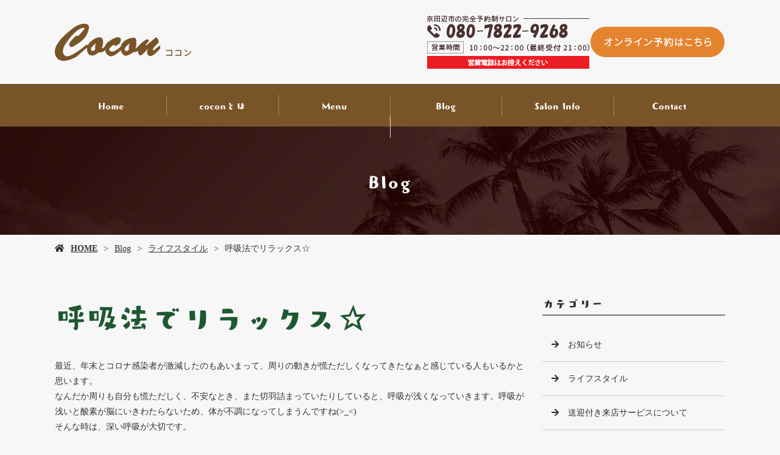

--- FILE ---
content_type: text/html; charset=UTF-8
request_url: https://www.cocon88.jp/%E5%91%BC%E5%90%B8%E6%B3%95%E3%81%A7%E3%83%AA%E3%83%A9%E3%83%83%E3%82%AF%E3%82%B9%E2%98%86/
body_size: 8761
content:
<!doctype html>
<html lang="ja">
<head>
	<meta charset="UTF-8">
	<meta name="viewport" content="width=device-width,initial-scale=1">
	<meta name="format-detection" content="telephone=no,address=no,email=no">
	<meta http-equiv="X-UA-Compatible" content="IE=edge">
	
	<title>呼吸法でリラックス☆ | 京田辺市のリラクゼーションサロンcocon</title>
	<meta name="keywords" content="京田辺市,リラクゼーションサロン,完全個室,フェイシャル,プライベートサロン">
	<meta name="description" content="京田辺市のリラクゼーションサロンcoconは、完全個室のプライベートな空間で施術をうけいただけます。気軽に来れるサロンで、本格的な施術を皆様に提供いたします。">

	<link rel='dns-prefetch' href='//webfont.fontplus.jp' />
<link rel='dns-prefetch' href='//use.fontawesome.com' />
<link rel='dns-prefetch' href='//s.w.org' />
<link rel='stylesheet' id='wp-block-library-css'  href='/wp-includes/css/dist/block-library/style.min.css?ver=5.2.21' type='text/css' media='all' />
<link rel='stylesheet' id='dashicons-css'  href='/wp-includes/css/dashicons.min.css?ver=5.2.21' type='text/css' media='all' />
<link rel='stylesheet' id='xo-event-calendar-css'  href='/wp-content/plugins/xo-event-calendar/css/xo-event-calendar.css?ver=2.1.2' type='text/css' media='all' />
<link rel='stylesheet' id='share_s-design-css'  href='/wp-content/themes/Template/design.css?ver=5.2.21' type='text/css' media='all' />
<link rel='stylesheet' id='share_s-single-css'  href='/wp-content/themes/Template/assets/css/single_layout.css?ver=5.2.21' type='text/css' media='all' />
<link rel='stylesheet' id='share_s-modal-video-css'  href='/wp-content/themes/Template/assets/css/modal-video.min.css?ver=5.2.21' type='text/css' media='all' />
<link rel='stylesheet' id='share_s-slick-css'  href='/wp-content/themes/Template/assets/library/slick/slick-theme.css?ver=5.2.21' type='text/css' media='all' />
<link rel='stylesheet' id='share_s-slick-theme-css'  href='/wp-content/themes/Template/assets/library/slick/slick.css?ver=5.2.21' type='text/css' media='all' />
<link rel='stylesheet' id='share_s-drawer-css'  href='/wp-content/themes/Template/assets/css/drawer.css?ver=5.2.21' type='text/css' media='all' />
<link rel='stylesheet' id='share_fontawesome-css'  href='https://use.fontawesome.com/releases/v5.0.6/css/all.css?ver=5.2.21' type='text/css' media='all' />
<link rel='stylesheet' id='jquery-ui-smoothness-css'  href='/wp-content/plugins/contact-form-7/includes/js/jquery-ui/themes/smoothness/jquery-ui.min.css?ver=1.11.4' type='text/css' media='screen' />
<script type='text/javascript' src='/wp-includes/js/jquery/jquery.js?ver=1.12.4-wp'></script>
<script type='text/javascript' src='/wp-includes/js/jquery/jquery-migrate.min.js?ver=1.4.1'></script>
<script type='text/javascript'>
/* <![CDATA[ */
var xo_event_calendar_object = {"ajax_url":"https:\/\/www.cocon88.jp\/wp-admin\/admin-ajax.php","action":"xo_event_calendar_month"};
/* ]]> */
</script>
<script type='text/javascript' src='/wp-content/plugins/xo-event-calendar/js/ajax.js?ver=2.1.2'></script>
<link rel='https://api.w.org/' href='/wp-json/' />
<link rel="EditURI" type="application/rsd+xml" title="RSD" href="/xmlrpc.php?rsd" />
<link rel="wlwmanifest" type="application/wlwmanifest+xml" href="/wp-includes/wlwmanifest.xml" /> 
<link rel='prev' title='笑顔で免疫力アップ☆' href='/%e7%ac%91%e9%a1%94%e3%81%a7%e5%85%8d%e7%96%ab%e5%8a%9b%e3%82%a2%e3%83%83%e3%83%97%e2%98%86/' />
<link rel='next' title='歩き方で肩こり解消☆' href='/%e6%ad%a9%e3%81%8d%e6%96%b9%e3%81%a7%e8%82%a9%e3%81%93%e3%82%8a%e8%a7%a3%e6%b6%88%e2%98%86/' />
<link rel="canonical" href="/%e5%91%bc%e5%90%b8%e6%b3%95%e3%81%a7%e3%83%aa%e3%83%a9%e3%83%83%e3%82%af%e3%82%b9%e2%98%86/" />
<link rel='shortlink' href='/?p=863' />
<link rel="alternate" type="application/json+oembed" href="/wp-json/oembed/1.0/embed?url=https%3A%2F%2Fwww.cocon88.jp%2F%25e5%2591%25bc%25e5%2590%25b8%25e6%25b3%2595%25e3%2581%25a7%25e3%2583%25aa%25e3%2583%25a9%25e3%2583%2583%25e3%2582%25af%25e3%2582%25b9%25e2%2598%2586%2F" />
<link rel="alternate" type="text/xml+oembed" href="/wp-json/oembed/1.0/embed?url=https%3A%2F%2Fwww.cocon88.jp%2F%25e5%2591%25bc%25e5%2590%25b8%25e6%25b3%2595%25e3%2581%25a7%25e3%2583%25aa%25e3%2583%25a9%25e3%2583%2583%25e3%2582%25af%25e3%2582%25b9%25e2%2598%2586%2F&#038;format=xml" />
<!-- Global site tag (gtag.js) - Google Analytics -->
<script async src="https://www.googletagmanager.com/gtag/js?id=UA-151245811-1"></script>
<script>
  window.dataLayer = window.dataLayer || [];
  function gtag(){dataLayer.push(arguments);}
  gtag('js', new Date());

  gtag('config', 'UA-151245811-1');
  gtag('config', 'G-49RHW3C1Q5');
</script><link rel="Shortcut Icon" type="image/x-icon" href="/favicon.png" />
<style type="text/css">h2,h3,h4,.globalNav,.footerNav,.sub-title,.webFont {font-family: "FOT-ベビポップ Std EB";}body {background:#f7f7f7;color:#313131;}.design_button_type3 .button {color:#ffffff;background:#1d5831;border: solid 2px #1d5831;}.design_button_type3 .button:hover {color:#1d5831;background:#ffffff;border: solid 2px #1d5831;}.globalNav {background:#795428;}.globalNav-wrapper {background:#795428;}.globalNav a {background:#795428;color:#ffffff;}.blog-side-nav a { color:#313131;}.breadcrumb a {color:#313131;}.footer {background:#795428;}.footer,.footer a {color:#ffffff;}</style>		<style type="text/css" id="wp-custom-css">
			/*-----------------------
common
-------------------------*/
.page-home header {margin-bottom: 0;}
.page-about header,
.page-menu header,
.page-salon-info header{margin-bottom: -45px;}
.lower-main-image .main-image-inner {max-height:300px;}
.lower-main-image .title-wrapper{background-color:transparent;}
h2.title-wrapper p{color:#fff; display:inline; }
/*----------*/
.globalNav ul > li + li{border: none;}

.globalNav ul > li + li a::before{
content: '';
display: inline-block;
background: rgba(255,255,255,0.3);
height: 35px;
width: 1px;
position: absolute;
left: 0;
top: calc(50% - 17.5px);
}


.globalNav-wrapper > li > a{padding-top: 27px; padding-bottom: 27px;}
.footer-logo a{display: block; text-indent: -10000px; background: url(/wp-content/uploads/2019/10/footer_logo.png) top left no-repeat; width: 190px; height:48px; margin: 0 auto 15px;}
@media screen and (min-width: 768px){
.footer nav li{width:calc(100%); text-align: center;}
.footer nav li:not(:last-child){border-right: 1px solid rgba(255,255,255,0.3);}
}
/*----------*/
.tit01{font-size: 1.6rem; font-weight: normal;display: block;}
.tit02::after{
content: '';
display: block;
background: #222222;
height: 2px;
width: 70px;
margin-top: 5px;	
}
h3{font-size: 5.2rem; line-height:1.5;color: #1d5831;}
h4{font-size: 3rem; line-height:1.5;color: #1d5831;}
@media screen and (max-width: 767px){
h3 {font-size: 2.8rem!important;}
h4 {font-size: 2.4rem!important;}
}
/*----------*/

#common-contact,
#bnr_contact {
background: url(/wp-content/uploads/2019/10/bnr_contact_bg.jpg;) center top no-repeat / cover;
padding-bottom: 80px;
padding-top: 80px;
text-align: center;
}
#common-contact h3,
#bnr_contact h3{
	text-align: center;
}
#common-contact h3 img,
#bnr_contact h3 img{
	max-width: 214px;
}

#common-contact p{
	margin:20px 0;
	/*background-color:#ccc;*/
}

@media screen and (min-width: 768px){
#common-contact .flex,
#bnr_contact .flex{
	display: flex;
	justify-content: center;
	}
#common-contact .flex>*,
#bnr_contact .flex>*{
	margin: 0 12.5px;
	}
}
@media screen and (max-width: 767px){
#common-contact  .flex>*,
#bnr_contact .flex>*{
	margin-bottom:12.5px;
	}
}

/*----------*/
.page-home .bnr-area,
.page-about .bnr-area,
.page-menu .bnr-area,
.page-salon-info .bnr-area,
.page-contact .bnr-area{margin-top:0;}
.bnr-area{background-color:#efede5;}
/*----------*/
.content-child-button{width: 320px;}
.design_button_type1 .button{background:#2e73e6 url(/wp-content/uploads/2019/10/btn_icon01.png) 90% center no-repeat ;display: block;}
.layout-tandem .content-child-button.btn01 {margin-left: 0;margin-top: 2.5rem; }
.layout-tandem .content-child-button.btn01 .button{text-decoration: none;}
@media screen and (max-width: 767px){
.content-child-button{width: 100%!important;}
}
/*----------*/
table:not(.xo-month) th{text-align: left; background-color: transparent;color: #1d5831;font-weight: bold; border: none;}
table:not(.xo-month) td {text-align: left;border: none;}
.xo-event-calendar table.xo-month > caption {background-color: transparent;border: none;}
/*----------*/
.fixed-menu{background: #222;}
.map-container {line-height: 0;}
/*----------*/
.visual-text > * + * {
margin-top: 2.5rem;
}
/*----------*/
/*-----------------------
home
-------------------------*/
#home-menu .txt{background-color: #fff;padding: 15px 36px 36px;position: relative;margin-top: 0;}
#home-menu .txt::after{
content: "";
position: absolute;
bottom: 10px;
right: 10px;
border-style: solid;
border-color: transparent transparent #795428 transparent;
border-width: 0 0px 12px 12px;
}
#home-menu .link{margin-top: 0;}
#home-menu .contents-num0 {position: relative;}
#home-menu .contents-num0 a {
display: block; 
position: absolute; 
top:0; 
left: 0;
width: 100%;
height: 100%;
text-indent: -10000px;
}
#home-menu .contents-num0 a:hover{background-color: rgba(255,255,255,0.3);}

#home-about h3{font-size: 3rem;}
#home-about .layout-tandem .content-child-button {margin: 0;}

.page-home .section-num3 h3{text-align: center;font-size: 4rem;}
.page-home .section-num3{margin-bottom: 40px;}

#home-access h3{font-size: 4rem;}
@media screen and (min-width: 768px){
#home-menu .content-repeat-wrapper{justify-content: center;}
#home-menu .content-repeat-box{max-width: 344px; margin: 0 15px; position: relative;}

#home-bnr {padding: 0;}
#home-bnr .content-wrapper{max-width: 100%;}
}
@media screen and (max-width: 767px){
#home-menu img{width: 100%;}
#home-menu .txt{padding: 15px 25px 25px;}
#home-menu .content-wrapper {padding-top: 50px; padding-bottom: 50px;}
#home-about{margin-bottom: 50px;}
#home-access{margin-bottom: 50px;}
}
/*-----------------------
about
-------------------------*/
#about-first .contents-num0{background-color: rgba(255,255,255,0.9); padding: 55px 50px;}
@media screen and (min-width: 768px){
#about-seriously [class^='contents-num']{display: flex;}
#about-seriously .contents-num1{flex-direction: row-reverse;}
#about-seriously [class^='contents-num'] .image{width:40%;position: relative;z-index: 3; }
#about-seriously [class^='contents-num'] .txt{width:calc(60% + 90px);background-color: #fff;padding: 80px 85px;margin-top: 30px; }
#about-seriously .contents-num0 .txt{padding-left: 150px; margin-left: -90px;}
#about-seriously .contents-num1 .txt{padding-right: 150px; margin-right: -90px;}

#about-private .contents-num0{display: flex;justify-content: space-between;}
#about-private .contents-num0 .txt{width: calc(30% - 27px);}
#about-private .contents-num0 .image{width: calc(70% - 27px);}
}
@media screen and (max-width: 767px){
#about-seriously [class^='contents-num'] .image img{width: 100%;}
#about-concept .content-wrapper{padding-bottom: 50px;}
#about-first{margin-bottom: 50px;}
#about-seriously{margin-bottom: 50px;}
#about-private .content-wrapper{padding-top: 50px;padding-bottom: 50px;}
}
/*-----------------------
menu
-------------------------*/

#menu-lymph h3,
#menu-facial h3,
#menu-hairloss h3,
#menu-whitening h3,
#menu-elfino h3,
#menu-magneat h3{
	font-size: 2.6rem; 
	color: #795428;
}

#menu-lymph .content-repeat-wrapper,
#menu-facial .content-repeat-wrapper,
#menu-hairloss .content-repeat-wrapper,
#menu-whitening .content-repeat-wrapper,
#menu-elfino .content-repeat-wrapper,
#menu-magneat .content-repeat-wrapper{background-color: #fff;padding: 50px 60px;border-top:3px solid #83623e;}

#menu-lymph table th{
background-color: #efede5;
/*padding: 0 28px;*/
text-align: right;
vertical-align: middle;
color: #fff;
border: none;
border-top:10px solid #fff;
}
#menu-lymph table td{
background-color: #efede5;
padding: 15px 0;
text-align: left;
vertical-align: middle;
color: #4a3131;
border: none;
border-top:10px solid #fff;
}
#menu-lymph table th p{background-color: #1d5831;border-radius: 23px;padding: 0 17px; display: inline-block;}
#menu-lymph table td p{border-left:1px solid #bdb4af;padding: 5px 28px;}

/*#menu-hairloss table th,*/
#menu-facial table th,
#menu-whitening table th,
#menu-elfino table th,
#menu-magneat table th{
color: #313131;
background-color: #efede5;
padding: 15px;
text-align: left;
vertical-align: middle;
border: none;
border-top:10px solid #fff;
font-weight: normal;
}
/*#menu-hairloss table td,*/
#menu-facial table td,
#menu-whitening table td,
#menu-elfino table td,
#menu-magneat table td{
background-color: #efede5;
padding: 30px 0;
text-align: left;
vertical-align: middle;
color: #4a3131;
border: none;
border-top:10px solid #fff;
}
/*#menu-hairloss table td p,*/
/*#menu-facial table td p,
#menu-whitening table td p,
#menu-magneat table td p{border-left:1px solid #bdb4af;padding: 20px 28px;}*/
@media screen and (max-width: 875px){
#menu-lymph .content-repeat-wrapper,
#menu-hairloss .content-repeat-wrapper, #menu-facial .content-repeat-wrapper, #menu-whitening .content-repeat-wrapper {padding: 50px 25px;}
}



/*20251215 更新　竹之内　pc*/
/*@media screen and (min-width: 768px){
#menu-footmassage .contents-num1,
#menu-therapy .contents-num2,
#menu-magneat .contents-num1,
#menu-elfino .contents-num1,
#menu-lymph .contents-num1,
#menu-hairloss .contents-num1,
#menu-facial .contents-num2, 
#menu-whitening .contents-num1 {
	display: flex;
	justify-content: space-between;
	}
}*/
	
	
/*#menu-lymph .contents-num1>p,
#menu-facial .contents-num1>p,
#menu-hairloss .contents-num1>p,
#menu-whitening .contents-num1>p {max-width: 350px;margin-left: 30px;margin-top: 10px;}
}*/
	
@media screen and (max-width: 767px){
#menu-lymph .contents-num1>p img,
#menu-facial .contents-num1>p img,
#menu-hairloss .contents-num1>p img,
#menu-campaign .section-child-num0 img{width: 100%;}
#menu-campaign .section-child-num1 img{height: 338px;width: 100%;object-fit: cover;}

#menu-intro{margin-bottom: 50px;}
#menu-intro .content-wrapper{padding-bottom: 50px;}
#menu-hairloss, #menu-facial, #menu-whitening {margin-bottom: 50px;}
#menu-campaign .content-wrapper{padding-top: 50px;padding-bottom: 50px;}

#menu-lymph .content-repeat-wrapper,
#menu-hairloss .content-repeat-wrapper, #menu-facial .content-repeat-wrapper, #menu-whitening .content-repeat-wrapper,#menu-elfino .content-repeat-wrapper, #menu-magneat .content-repeat-wrapper{
	padding: 25px 17px;
	}

#menu-lymph table th,
#menu-lymph table td{
	display: block;width: 100%;
	}
#menu-facial table th,
#menu-facial table td,
#menu-hairloss table th,
#menu-hairloss table td,
#menu-whitening table th,
#menu-whitening table td ,
#menu-elfino table th,
#menu-elfino table td {
	display: block;
	width: 100%;
	}

#menu-lymph table th{
	background-color: #1d5831;
	text-align: center;
	}
#menu-lymph table td p,
#menu-facial table td p,
#menu-hairloss table td p,
#menu-whitening table td p {
	border: none;
	}
}
#menu-facial table td.text_u, 
#menu-whitening table td.text_u {
border-top:none;
padding-top:0;
padding-left:15px;
padding-bottom:20px;
}
.text_sp {
display:none;
}

@media only screen and (max-width: 767px){
/*#menu-hairloss table td.text_u, */
	#menu-facial table td.text_u, 
	#menu-whitening table td.text_u {
display:none;
}
.text_sp {
display:block;
margin-top:10px;
}
}

/*-----------------------
salon-info
-------------------------*/
#salon-info .content-repeat-wrapper{background-color: #fff;padding: 60px 60px 0;}
#salon-info02 .content-repeat-wrapper{background-color: #fff;padding: 30px 60px 60px;}
#salon-info h3 {line-height: 0;margin-bottom: 0;}
@media screen and (min-width: 768px){
#salon-info table:not(.xo-month) th {width:30%;}
}
@media screen and (max-width: 767px){
#salon-info .content-repeat-wrapper{padding: 25px 25px 0;}
#salon-info02 .content-repeat-wrapper{padding: 30px 25px 25px;}
#salon-info .section-child-num1{padding-top:0;}
}

/*-----------------------
contact
-------------------------*/
@media screen and (min-width: 768px){
}
@media screen and (max-width: 767px){
}

.contact-btns {
display: flex;
justify-content: space-between;
}

.contact-btns p:first-child {
margin-right: 20px;
}

@media screen and (max-width: 767px){
.contact-btns {
flex-direction: column;
}

.contact-btns p:first-child {
margin-right: 0;
margin-bottom: 10px;
}
}

/* =========================

納品後修正_20191122_千崎

========================= */
#menu-campaign h5 {
font-size: 2rem;
color: #000;
}

#menu-campaign h5 {
font-size: 1.6rem;
font-weight: bold;
color: #795428;
}

#menu-campaign dl{
line-height: 1.6;
}

#menu-campaign dt {
font-weight: bold;
}

#menu-campaign dd {
margin-bottom: 2%;
}
@media screen and (max-width: 767px){
.img210511 img {
	float: none;
}
}
.abc001 {
color:#ff0000;
}
.abc001 span {
font-weight:bold;
font-size: 1.2em;
}
@media screen and (max-width: 767px){
#menu-hairloss .img210511 .alignright {
	margin-left: 0;
}
}

/*20240828_更新_中谷*/
.menu_flex{display:flex;
justify-content:space-between;
gap:20px;}
.menu_flex table{table-layout: auto;}
.menu_flex >div{width:80%;}

#menu-magneat table th{padding-top:10px;
padding-bottom:10px;}
#menu-magneat table td{padding-top:10px;
padding-bottom:10px;}

/*@media only screen and (max-width: 767px) {
	.menu_flex{display:block;}
.menu_flex >div{width:100%;}
	#menu-elfino table td p{padding: 20px 28px;}
}*/




/*20251012_更新_takenouchi*/
@media only screen and (min-width: 767px) {
	#home-concept .content-wrapper:not(#meeu-hairloss2){
	max-width:700px;
	/*background-color:#eee;*/
}
	#home-concept .content-wrapper .contents-num1{
	padding-right:30px;
	padding-left:30px;
}
	}

@media only screen and (max-width: 767px) {
#home-concept .content-wrapper{
	max-width:767px;
	/*background-color:#eee;*/
}
	}

#home-about .staffblog{
	margin-bottom:15px !important;
		width:787px !important;
	max-width:100% !important;
}

#home-about .staffblog a{
	text-decoration:none;
}

#home-about .staffblog a.button {
    color: #1d5831;
    background: #fff !important;
    border: solid 2px #1d5831;
}

#home-about .staffblog a:hover.button {
    color: #fff;
    background: #1d5831 !important;
    border: solid 2px #1d5831;
}


/*メニューページ　pc*/
@media only screen and (min-width: 768px) {
	
	/*リンパオイル*/
#menu-lymph table th p{
background-color: #1d5831;
padding: 0px 10px;
width:500px;
max-width:100%;
text-align:center;
border-radius: 50px;
margin:0;
}
	
	/*リンパオイル*/
#menu-lymph table th{
padding-left: 10px !important;
margin:0;
border-top:0px !important;
border-bottom:10px #fff solid !important;
}
		/*リンパオイル*/
#menu-lymph table td{
margin:0;
border-bottom:10px #fff solid !important;
}
	
/*リンパオイル*/
#menu-lymph table th span{
padding: 0px;
margin:0;
}
	
	/*コンテンツラッパーの背景*/
#menu-footmassage .content-repeat-wrapper,
#menu-therapy .content-repeat-wrapper,
#menu-lymph .content-repeat-wrapper, #menu-facial .content-repeat-wrapper, #menu-hairloss .content-repeat-wrapper,
#menu-whitening .content-repeat-wrapper, 
#menu-elfino .content-repeat-wrapper, #menu-magneat .content-repeat-wrapper {
    background-color: #fff;
    padding: 50px 60px;
    border-top: 3px solid #83623e;
}
	
	/*脱毛セクションの背景*/
#menu-hairloss3 .content-repeat-wrapper,
#menu-hairloss2 .content-repeat-wrapper {
    background-color: #fff;
    padding: 0 60px 50px;
}
	
		/*脱毛セクションの上下の幅設定*/
#menu-hairloss3,
#menu-hairloss2{
	margin-top:0 !important;
	padding-top:0 !important;
}
	/*脱毛セクションの上下の幅設定*/
#menu-hairloss2,
#menu-hairloss{
	margin-bottom:0 !important;
}
	
			/*脱毛のタイトル*/
#menu-hairloss2 h5{
	margin-bottom:0 !important;
	padding-bottom:0px;
}
	
			/*脱毛のテーブル*/
#menu-hairloss2 table{
	margin-top:0 !important;
	padding-top:0px !important;
}

		/*幅以外の設定*/
#menu-footmassage table th,
#menu-therapy table th,
#menu-hairloss2 table th,
#menu-facial table th, 
#menu-whitening table th, 
#menu-elfino table th,
#menu-magneat table th{
color: #313131;
background-color: #efede5;
text-align: left;
vertical-align: middle;
border-bottom: 10px solid #fff;
font-weight: normal;
	padding-left:10px;
	margin:0;
	border-top:none !important;
	/*background-color:#ccc;*/
}
	
	/*幅のみ*/
#menu-footmassage table th,
#menu-therapy table th,
#menu-lymph table th, 
#menu-whitening table th, 
#menu-elfino table th, 
#menu-magneat table th {
	width:40%;
}
	/*フェイシャル　幅のみ*/
#menu-facial table th{
	width:60%;
}
	
/*脱毛　幅のみ*/
#menu-hairloss2 table th{
width:48% !important;
padding-left: 10px !important;
}
	
		/*脱毛　価格テーブル*/
#menu-hairloss2 table td{
    background-color: #efede5;
    text-align: left;
    vertical-align: middle;
    color: #4a3131;
    border: none;
		border-bottom: 10px solid #fff;
padding:10px 5px;
	margin:0;
}

#menu-footmassage table td,
#menu-therapy table td,
#menu-lymph table td, 
#menu-facial table td, 
#menu-whitening table td, 
#menu-elfino table td, 
#menu-magneat table td{
    background-color: #efede5;
    text-align: left;
    vertical-align: middle;
    color: #4a3131;
    border: none;
		border-bottom: 10px solid #fff;
		padding:15px 5px !important;
}

#menu-footmassage table td p,
#menu-therapy table td p,
#menu-lymph table td p,
#menu-hairloss2 table td p,
#menu-elfino table td p,
#menu-facial table td p,
#menu-whitening table td p,
#menu-magneat table td p{
border-left: 1px solid #bdb4af !important;
padding-left: 10px;
}

#menu-footmassage table td span,
#menu-therapy table td span,
#menu-lymph table td span, 
#menu-elfino table td span, 
#menu-hairloss2 table td span, 
#menu-facial table td span, 
#menu-whitening table td span, 
#menu-magneat table td span{
padding: 0;
margin:0;
/*background-color:#111;*/
	line-height:1.2;
}
	

}



.camprice{
	color:red;
}


/*メニューページ　sp*/

@media only screen and (max-width: 767px) {
	/*脱毛セクションの背景*/
#menu-hairloss3 .content-repeat-wrapper,
#menu-hairloss2 .content-repeat-wrapper {
    background-color: #fff;
padding: 25px 17px;
}
	
		/*脱毛セクションの上下の幅設定*/
#menu-hairloss3,
#menu-hairloss2{
	margin-top:0 !important;
	padding-top:0 !important;
}
	/*脱毛セクションの上下の幅設定*/
#menu-hairloss2,
#menu-hairloss{
	margin-bottom:0 !important;
}
	
			/*脱毛のタイトル*/
	#menu-hairloss2 h5{
	margin-bottom:0 !important;
	padding-bottom:0px;
}
	
			/*脱毛のテーブル*/
#menu-hairloss2 table{
	margin-top:0 !important;
	padding-top:0px !important;
}
	

/*脱毛　価格テーブル*/
    
#menu-hairloss2 table th{
color: #313131;
background-color: #efede5;
text-align: left;
vertical-align: middle;
border-bottom: 10px solid #fff;
font-weight: normal;
	padding-left:10px;
	margin:0;
	border-top:none !important;
}
    
#menu-hairloss2 table td{
    background-color: #efede5;
    text-align: left;
    vertical-align: middle;
    color: #4a3131;
    border: none;
		border-bottom: 10px solid #fff;
padding:10px 5px;
	margin:0;
}
	
#menu-hairloss2 table td p {
border-left: 1px solid #bdb4af;
padding-left: 10px;
/*background-color:#ccc;*/
}
	
#menu-hairloss2 table td span{
padding: 0;
margin:0;
/*background-color:#111;*/
	line-height:1.2;
}
	
		/*幅以外の設定*/
#menu-footmassage table th, 
#menu-therapy table th, 
#menu-facial table th, 
#menu-whitening table th, 
#menu-elfino table th, 
#menu-magneat table th{
color: #313131;
background-color: #efede5;
text-align: left;
vertical-align: middle;
border-bottom: 0px solid #fff;
font-weight: normal;
	padding-left:10px;
	margin:0;
	border-top:none !important;
}
	

	
	/*幅のみ*/
#menu-footmassage table th, 
#menu-therapy table th, 
#menu-lymph table th, 
#menu-whitening table th, 
#menu-elfino table th, 
#menu-magneat table th {
	display:block;
	width:100%;
}

#menu-footmassage table td, 
#menu-therapy table td, 
#menu-lymph table td, 
#menu-facial table td, 
#menu-whitening table td, 
#menu-elfino table td, 
#menu-magneat table td{
    background-color: #efede5;
    text-align: left;
    vertical-align: middle;
    color: #4a3131;
    border: none;
		border-bottom: 10px solid #fff;
		padding:0px 5px 10px !important;
}
	
#menu-footmassage table td p,
#menu-therapy table td p,
#menu-lymph table td p,
#menu-elfino table td p, 
#menu-facial table td p, 
#menu-whitening table td p, 
#menu-magneat table td p {
border-top: 1px solid #bdb4af;
padding-left: 20px;
padding-top: 20px;
}
	
#menu-footmassage table td span, 
#menu-therapy table td span, 
#menu-lymph table td span, 
#menu-elfino table td span, 
#menu-hairloss2 table td span, 
#menu-facial table td span, 
#menu-whitening table td span, 
#menu-magneat table td span{
padding: 0;
margin:0;
/*background-color:#111;*/
	line-height:1.2;
}
	}


@media screen and (max-width: 767px) {
#menu-footmassage table td, 
#menu-therapy table td, 
#menu-footmassage table th, 
#menu-therapy table th, 
#menu-lymph table th, 
#menu-lymph table td, 
#menu-magneat table th,
#menu-magneat table td,
#menu-facial table th, 
#menu-facial table td, 
#menu-whitening table th, 
#menu-whitening table td, 
#menu-elfino table th, 
#menu-elfino table td {
        display: block;
        width: 100%;
    }
}

#menu-footmassage h3,
#menu-therapy h3,
#menu-lymph h3, 
#menu-facial h3, 
#menu-hairloss h3, 
#menu-whitening h3, 
#menu-elfino h3, 
#menu-magneat h3{
font-size: 2.6rem;
color: #795428;
}		</style>
		
</head>

<body id="top" class="body_wrapper drawer drawer--top page-%e5%91%bc%e5%90%b8%e6%b3%95%e3%81%a7%e3%83%aa%e3%83%a9%e3%83%83%e3%82%af%e3%82%b9%e2%98%86 design_button_type3">


<header class="header_type1 navi_position1 align-horizontal">
	
	<div class="drawer-toggle fixed-menu sp-none">ページ一覧はこちら</div>	<section class="mobile-header">
		<div class="drawer-toggle icon-hamburger">
			<span class="top"></span>
			<span class="middle"></span>
			<span class="bottom"></span>
			<span class="menu">MENU</span>
		</div>
		<div class="drawer-contain">
			<div>
			<p class="logo"><a href="/"><img src="/wp-content/uploads/2019/10/logo.png"></a></p>
			<nav class="mobileNav"><ul id="menu-global" class=""><li><a href="/">Home</a></li>
<li><a href="/about/">coconとは</a></li>
<li><a href="/menu/">Menu</a></li>
<li class="menu-has-children"><a href="/blog/">Blog</a>
<ul class="sub-menu">
	<li><a href="/category/%e9%80%81%e8%bf%8e%e4%bb%98%e3%81%8d%e6%9d%a5%e5%ba%97%e3%82%b5%e3%83%bc%e3%83%93%e3%82%b9%e3%81%ab%e3%81%a4%e3%81%84%e3%81%a6/">送迎付き来店サービスについて</a></li>
	<li><a href="/category/%e5%87%ba%e5%bc%b5%e3%82%b5%e3%83%bc%e3%83%93%e3%82%b9%e3%81%ab%e3%81%a4%e3%81%84%e3%81%a6/">出張サービスについて</a></li>
	<li><a href="/category/blog_news/">お知らせ</a></li>
	<li><a href="/category/%e3%83%a9%e3%82%a4%e3%83%95%e3%82%b9%e3%82%bf%e3%82%a4%e3%83%ab/">ライフスタイル</a></li>
	<li><a href="/category/%e3%82%b9%e3%82%bf%e3%83%83%e3%83%95%e7%b4%b9%e4%bb%8b/">スタッフ紹介</a></li>
</ul>
</li>
<li><a href="/salon-info/">Salon Info</a></li>
<li><a href="/contact/">Contact</a></li>
</ul></nav>			</div>
		</div>
	</section>
		
	
	<section class="header-wrapper main-iamge-window-fix">
		<div class="header-face">
			<div class="header-face-inner content-width">
				<h1 class="logo"><a href="/"><img src="/wp-content/uploads/2019/10/logo.png" alt="呼吸法でリラックス☆ | 京田辺市のリラクゼーションサロンcocon"></a></h1>

				<p class="tel"><a href="http://repitte.jp/reserve/store?token=456f0f0f5cb3b554c1063723a7a1688c" target="_blank"><img src="/wp-content/uploads/2025/10/tel.png"></a></p>			</div>
		</div>

		<div class="navWrapper"><nav class="globalNav"><ul id="menu-global-1" class="globalNav-upper content-width globalNav-wrapper"><li><a href="/">Home</a></li>
<li><a href="/about/">coconとは</a></li>
<li><a href="/menu/">Menu</a></li>
<li class="menu-has-children"><a href="/blog/">Blog</a>
<ul class="sub-menu">
	<li><a href="/category/%e9%80%81%e8%bf%8e%e4%bb%98%e3%81%8d%e6%9d%a5%e5%ba%97%e3%82%b5%e3%83%bc%e3%83%93%e3%82%b9%e3%81%ab%e3%81%a4%e3%81%84%e3%81%a6/">送迎付き来店サービスについて</a></li>
	<li><a href="/category/%e5%87%ba%e5%bc%b5%e3%82%b5%e3%83%bc%e3%83%93%e3%82%b9%e3%81%ab%e3%81%a4%e3%81%84%e3%81%a6/">出張サービスについて</a></li>
	<li><a href="/category/blog_news/">お知らせ</a></li>
	<li><a href="/category/%e3%83%a9%e3%82%a4%e3%83%95%e3%82%b9%e3%82%bf%e3%82%a4%e3%83%ab/">ライフスタイル</a></li>
	<li><a href="/category/%e3%82%b9%e3%82%bf%e3%83%83%e3%83%95%e7%b4%b9%e4%bb%8b/">スタッフ紹介</a></li>
</ul>
</li>
<li><a href="/salon-info/">Salon Info</a></li>
<li><a href="/contact/">Contact</a></li>
</ul></nav></div><div class="main-image lower-main-image"><div class="main-image-inner"><h2 class="title-wrapper"><p>Blog</p></h2><p><img class="object-fit-img" src="/wp-content/uploads/2019/10/page-main.jpg" /></p></div></div>
<div class="breadcrumb"><ul><li><a href="/">HOME</a></li><li><a href="/blog">Blog</a></li><li><a href="/category/%e3%83%a9%e3%82%a4%e3%83%95%e3%82%b9%e3%82%bf%e3%82%a4%e3%83%ab/" rel="category tag">ライフスタイル</a></li><li>呼吸法でリラックス☆</li></ul></div>
	</section>

	</header>
<main class="single-main">

	
	
	
<section class="section-wrapper">
	<div class="content-wrapper blog-wrapper">

		<div class="article-wrapper ">

		<div class="article-wrapper-inner">
		<h3>呼吸法でリラックス☆</h3><div class="blog-content"><p>最近、年末とコロナ感染者が激減したのもあいまって、周りの動きが慌ただしくなってきたなぁと感じている人もいるかと思います。<br />
なんだか周りも自分も慌ただしく、不安なとき、また切羽詰まっていたりしていると、呼吸が浅くなっていきます。呼吸が浅いと酸素が脳にいきわたらないため、体が不調になってしまうんですね(&gt;_&lt;)<br />
そんな時は、深い呼吸が大切です。 </p>
<p>①口から息を吐ききる(お腹がへこむ）<br />
②4秒間で鼻からゆっくり息を吸う（へこんだお腹がでる）<br />
③4秒息を止める（無理せず自分のペースで…）<br />
④8秒かけて鼻からゆっくり息を吐く（お腹がへこむ）</p>
<p>これを1日5分やるだけでも、心と体がリラックスしていきます。 特にお風呂に入っている時などがオススメですヽ(*´∀｀)</p>
<p>&nbsp;</p>
<p>あ～みん</p>
</div><ul class="single-pager"><li><a class="text-deco" href="/%e7%ac%91%e9%a1%94%e3%81%a7%e5%85%8d%e7%96%ab%e5%8a%9b%e3%82%a2%e3%83%83%e3%83%97%e2%98%86/" rel="prev">« 前の記事へ</a></li><li><a href="/blog" class="text-deco">一覧に戻る</a></li><li><a class="text-deco" href="/%e6%ad%a9%e3%81%8d%e6%96%b9%e3%81%a7%e8%82%a9%e3%81%93%e3%82%8a%e8%a7%a3%e6%b6%88%e2%98%86/" rel="next">次の記事へ »</a></li></ul>
		</div>
		
		</div>
			
			<aside class="blog-side">
		<div class="blog-side-wapper">
			<p class="sub-title">カテゴリー</p>
			<div class="blog-side-nav-wrapper"><nav class="blog"><ul id="menu-blog" class="blog-side-nav"><li><a href="/category/blog_news/">お知らせ</a></li>
<li><a href="/category/%e3%83%a9%e3%82%a4%e3%83%95%e3%82%b9%e3%82%bf%e3%82%a4%e3%83%ab/">ライフスタイル</a></li>
<li><a href="/category/%e9%80%81%e8%bf%8e%e4%bb%98%e3%81%8d%e6%9d%a5%e5%ba%97%e3%82%b5%e3%83%bc%e3%83%93%e3%82%b9%e3%81%ab%e3%81%a4%e3%81%84%e3%81%a6/">送迎付き来店サービスについて</a></li>
<li><a href="/category/%e5%87%ba%e5%bc%b5%e3%82%b5%e3%83%bc%e3%83%93%e3%82%b9%e3%81%ab%e3%81%a4%e3%81%84%e3%81%a6/">出張サービスについて</a></li>
<li><a href="/category/%e3%82%b9%e3%82%bf%e3%83%83%e3%83%95%e7%b4%b9%e4%bb%8b/">スタッフ紹介</a></li>
</ul></nav>			</div>
		</div>
		<div class="blog-side-wapper">
			<p class="sub-title">最近の投稿</p>
			<div class="blog-side-nav-wrapper">
										<ul class="blog-side-nav">
														<li><a href="/%e2%9c%a8%e3%80%90%e3%82%b9%e3%82%bf%e3%83%83%e3%83%95%e7%b4%b9%e4%bb%8b%ef%bd%9c%e6%a3%ae%e6%9d%91-%e6%82%a6%e5%ad%90%ef%bc%88%e3%82%82%e3%82%8a%e3%82%80%e3%82%89-%e3%81%88%e3%81%a4%e3%81%93%e3%80%91/" title="&#x2728;【スタッフ紹介｜森村 悦子（もりむら えつこ】">&#x2728;【スタッフ紹介｜森村 悦子（もりむら えつこ】</a></li>
														<li><a href="/%e2%9c%a8%e3%80%90%e3%82%b9%e3%82%bf%e3%83%83%e3%83%95%e7%b4%b9%e4%bb%8b%ef%bd%9c%e6%b0%b4%e4%b8%8a-%e9%ba%bb%e7%be%8e%ef%bc%88%e3%81%bf%e3%81%9a%e3%81%8b%e3%81%bf-%e3%81%82%e3%81%95%e3%81%bf%ef%bc%89/" title="&#x2728;【スタッフ紹介｜水上 麻美（みずかみ あさみ）】">&#x2728;【スタッフ紹介｜水上 麻美（みずかみ あさみ）】</a></li>
														<li><a href="/%e2%9c%a8%e3%80%90%e3%82%b9%e3%82%bf%e3%83%83%e3%83%95%e7%b4%b9%e4%bb%8b%ef%bd%9c%e6%9e%97-%e8%a3%95%e5%ad%90%ef%bc%88%e3%81%af%e3%82%84%e3%81%97-%e3%82%86%e3%81%86%e3%81%93%ef%bc%89%e3%80%91/" title="&#x2728;【スタッフ紹介｜林 裕子（はやし ゆうこ）】">&#x2728;【スタッフ紹介｜林 裕子（はやし ゆうこ）】</a></li>
														<li><a href="/%e2%9c%a8%e3%80%90%e3%82%b9%e3%82%bf%e3%83%83%e3%83%95%e7%b4%b9%e4%bb%8b%ef%bd%9c%e4%b8%ad%e9%87%8e-%e4%bd%b3%e4%bb%a3%ef%bc%88%e3%81%aa%e3%81%8b%e3%81%ae-%e3%81%8b%e3%82%88%ef%bc%89%e3%80%91/" title="&#x2728;【スタッフ紹介｜中野 佳代（なかの かよ）】">&#x2728;【スタッフ紹介｜中野 佳代（なかの かよ）】</a></li>
														<li><a href="/%e2%9c%a8%e3%80%90%e3%82%b9%e3%82%bf%e3%83%83%e3%83%95%e7%b4%b9%e4%bb%8b%ef%bd%9c%e3%83%9e%e3%83%8d%e3%83%bc%e3%82%b8%e3%83%a3%e3%83%bc-%e7%94%9f%e6%be%84%ef%bc%88%e3%82%a4%e3%82%af%e3%83%88%ef%bc%89/" title="&#x2728;【スタッフ紹介｜マネージャー 生澄（イクト）】">&#x2728;【スタッフ紹介｜マネージャー 生澄（イクト）】</a></li>
													</ul>
								</div>
		</div>	
	</aside>	
			
	</div>
</section>
</main>
	


<div class="bnr-area">
	<div class="bnr-area_inner">
		<ul>
			<li>        	<a href="http://reve.cm" target="_blank"><img src="/images/default/reve.jpg" alt="Reve"></a>
	        			</li>
			<li><a href="https://twitter.com/share?url=https://www.cocon88.jp" target="_blank"><img src="/images/default/bnr_tw.jpg" alt=""></a></li>
			<li><a href="https://www.facebook.com/sharer/sharer.php?u=https://www.cocon88.jp" target="_blank"><img src="/images/default/bnr_fb.jpg" alt=""></a></li>
		</ul>
	</div>
</div>

<p id="page-top"><a href="#top">PAGE<br />TOP</a></p>
<footer class="footer">
	<div class="footer-wrapper">
		
		<nav class="footerNav"><ul id="menu-global-2" class="footerNav-inner"><li><a href="/">Home</a></li>
<li><a href="/about/">coconとは</a></li>
<li><a href="/menu/">Menu</a></li>
<li class="menu-has-children"><a href="/blog/">Blog</a>
<ul class="sub-menu">
	<li><a href="/category/%e9%80%81%e8%bf%8e%e4%bb%98%e3%81%8d%e6%9d%a5%e5%ba%97%e3%82%b5%e3%83%bc%e3%83%93%e3%82%b9%e3%81%ab%e3%81%a4%e3%81%84%e3%81%a6/">送迎付き来店サービスについて</a></li>
	<li><a href="/category/%e5%87%ba%e5%bc%b5%e3%82%b5%e3%83%bc%e3%83%93%e3%82%b9%e3%81%ab%e3%81%a4%e3%81%84%e3%81%a6/">出張サービスについて</a></li>
	<li><a href="/category/blog_news/">お知らせ</a></li>
	<li><a href="/category/%e3%83%a9%e3%82%a4%e3%83%95%e3%82%b9%e3%82%bf%e3%82%a4%e3%83%ab/">ライフスタイル</a></li>
	<li><a href="/category/%e3%82%b9%e3%82%bf%e3%83%83%e3%83%95%e7%b4%b9%e4%bb%8b/">スタッフ紹介</a></li>
</ul>
</li>
<li><a href="/salon-info/">Salon Info</a></li>
<li><a href="/contact/">Contact</a></li>
</ul></nav>		<p class="footer-logo"><a href="/">cocon</a></p>
		<p class="footer_info"><p style="text-align: center;">〒610-0332　京都府京田辺市興戸地蔵谷98-5<br />
080-7822-9268</p>
</p>

	</div>
	<p class="footer_copy">COPYRIGHT &copy; cocon All rights reserved.</p>
	
</footer>
<ul class="mobile-footer-menu">
	<li><a herf="#" class="show-modal">シェア</a></li>
	<li><a href="tel:080-7822-9268">お電話</a></li>
	<li><a href="/contact">メール</a></li>
</ul>
<div id="modalwin" class="modalwin hide">
    <a herf="#" class="modal-close"></a>
    <ul>
		<li><a href="https://www.facebook.com/sharer/sharer.php?u=https://www.cocon88.jp" target="_blank"><img src="/images/default/icon_facebook.png"></a></li>
		<li><a href="https://twitter.com/share?url=https://www.cocon88.jp" target="_blank"><img src="/images/default/icon_twitter.png"></a></li>
		<li><a href="https://social-plugins.line.me/lineit/share?url=https://www.cocon88.jp" target="_blank"><img src="/images/default/icon_line.png"></a></li>
	</ul>
	<button><i class="fas fa-times"></i></button>
</div>

<script>
document.addEventListener( 'wpcf7mailsent', function( event ) {
  location = '/thanks/';
}, false );
</script><script type='text/javascript' src='//webfont.fontplus.jp/accessor/script/fontplus.js?C0ZmmXk378c=&#038;aa=1&#038;ab=2&#038;ver=5.2.21'></script>
<script type='text/javascript' src='/wp-content/themes/Template/assets/js/jquery-modal-video.min.js?ver=5.2.21'></script>
<script type='text/javascript' src='/wp-content/themes/Template/assets/js/jquery.pause.min.js?ver=5.2.21'></script>
<script type='text/javascript' src='/wp-content/themes/Template/assets/library/slick/slick.min.js?ver=5.2.21'></script>
<script type='text/javascript' src='/wp-content/themes/Template/assets/js/drawer.js?ver=5.2.21'></script>
<script type='text/javascript' src='/wp-content/themes/Template/assets/js/iscroll.js?ver=5.2.21'></script>
<script type='text/javascript' src='/wp-content/themes/Template/assets/js/ofi.min.js?ver=5.2.21'></script>
<script type='text/javascript' src='/wp-content/themes/Template/assets/js/function.js?ver=5.2.21'></script>
<script type='text/javascript' src='/wp-content/themes/Template/assets/js/jquery.autopager-1.0.0.min.js?ver=5.2.21'></script>
<script type='text/javascript' src='/wp-includes/js/jquery/ui/core.min.js?ver=1.11.4'></script>
<script type='text/javascript' src='/wp-includes/js/jquery/ui/datepicker.min.js?ver=1.11.4'></script>
<script type='text/javascript'>
jQuery(document).ready(function(jQuery){jQuery.datepicker.setDefaults({"closeText":"\u9589\u3058\u308b","currentText":"\u4eca\u65e5","monthNames":["1\u6708","2\u6708","3\u6708","4\u6708","5\u6708","6\u6708","7\u6708","8\u6708","9\u6708","10\u6708","11\u6708","12\u6708"],"monthNamesShort":["1\u6708","2\u6708","3\u6708","4\u6708","5\u6708","6\u6708","7\u6708","8\u6708","9\u6708","10\u6708","11\u6708","12\u6708"],"nextText":"\u6b21","prevText":"\u524d","dayNames":["\u65e5\u66dc\u65e5","\u6708\u66dc\u65e5","\u706b\u66dc\u65e5","\u6c34\u66dc\u65e5","\u6728\u66dc\u65e5","\u91d1\u66dc\u65e5","\u571f\u66dc\u65e5"],"dayNamesShort":["\u65e5","\u6708","\u706b","\u6c34","\u6728","\u91d1","\u571f"],"dayNamesMin":["\u65e5","\u6708","\u706b","\u6c34","\u6728","\u91d1","\u571f"],"dateFormat":"yy\u5e74mm\u6708d\u65e5","firstDay":1,"isRTL":false});});
</script>
<script type='text/javascript' src='/wp-includes/js/jquery/ui/widget.min.js?ver=1.11.4'></script>
<script type='text/javascript' src='/wp-includes/js/jquery/ui/button.min.js?ver=1.11.4'></script>
<script type='text/javascript' src='/wp-includes/js/jquery/ui/spinner.min.js?ver=1.11.4'></script>
<script type='text/javascript' src='/wp-includes/js/wp-embed.min.js?ver=5.2.21'></script>

</body>
</html>	









